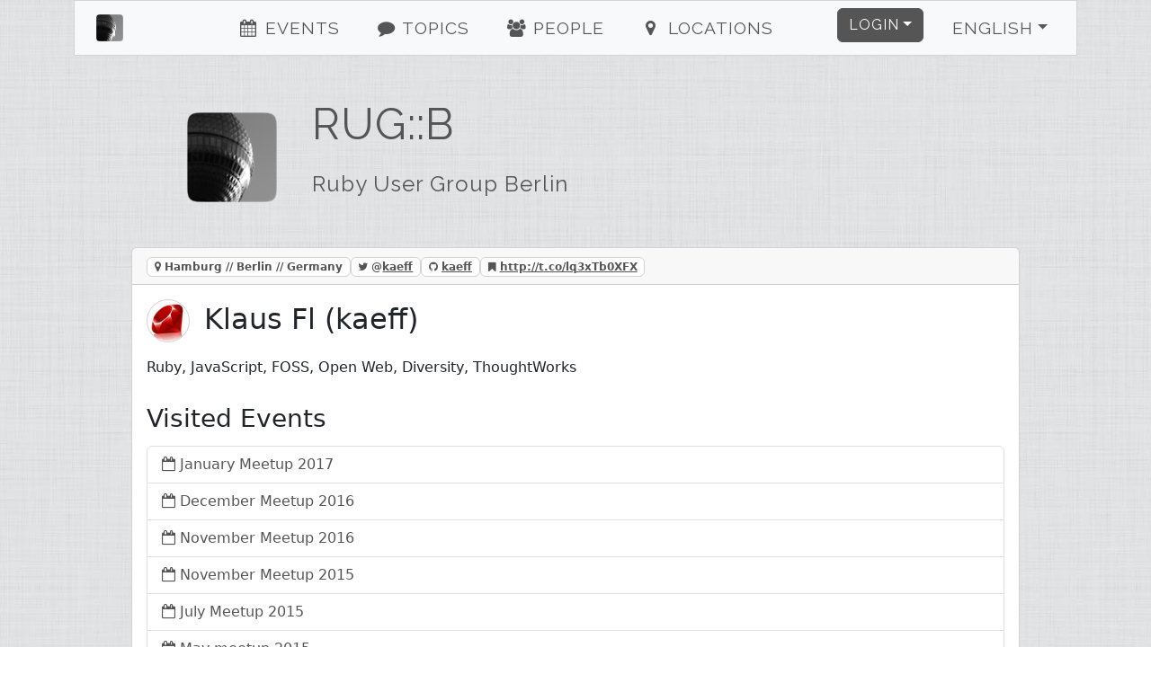

--- FILE ---
content_type: text/html; charset=utf-8
request_url: https://www.rug-b.de/users/kaeff-334
body_size: 3414
content:
<!DOCTYPE html><html><head><title>RUG::B - Klaus Fl</title><meta charset="utf-8" /><meta content="RUG::B - Klaus Fl - RUG::B—Ruby User Group Berlin" name="description" /><link href="/humans.txt" rel="author" type="text/plain" /><meta content="width=device-width, initial-scale=1, shrink-to-fit=no" name="viewport" /><link rel="canonical" href="https://www.rug-b.de/users/kaeff-334"><link rel="shortcut icon" href="/assets/labels/berlin-0105fa230bc9b9294d51f94f98c4a8beadfb3efb77a6a4a399d81fb67a589a37.ico"><link rel="apple-touch-icon-precomposed" href="/assets/labels/berlin-0105fa230bc9b9294d51f94f98c4a8beadfb3efb77a6a4a399d81fb67a589a37.ico"><link rel="alternate" type="application/rss+xml" title="Event-Feed" href="/events.xml" /><meta name="csrf-param" content="authenticity_token" />
<meta name="csrf-token" content="cYBCzeb1R+m7RnjK19wylfsxTpfAXa5i1cQFR4vX09ZVHWZLUt5oi/4uRWH7/5O1J+VcEsoG4JMqLfcHItA63A==" /><link rel="stylesheet" media="screen" href="/assets/application-24b548704cdcd9c8ce2c7aef12c8cbcc83119ab3e275164cee374c2aa93fd63a.css" />
<link rel="stylesheet" media="screen" href="//fonts.googleapis.com/css?family=Raleway" /></head><body><div class="container-xl" id="on_ruby"><nav class="navbar sticky-top navbar-expand-lg navbar-light bg-light" id="nav"><div class="label navbar-brand"><a class="navbar-brand ps-4" href="/#on_ruby"><img title="RUG::B" class="d-inline-block align-bottom label" src="/assets/labels/berlin-7e15291064be58fb05a3fa205fde8becf8d53d179a14c6b447c23ce9e61ccc49.png" /><div class="d-none d-sm-inline d-md-inline d-lg-none">Ruby Usergroup Berlin</div></a></div><button aria-controls="navbarSupportedContent" aria-expanded="false" aria-label="Toggle navigation" class="navbar-toggler border-0" data-bs-target="#navbarSupportedContent" data-bs-toggle="collapse" type="button"><i class="fa fa-bars fa-fw"></i></button><div class="collapse navbar-collapse" id="navbarSupportedContent"><ul class="navbar-nav me-auto justify-content-center flex-fill"><li class="nav-item ms-4"><a class="nav-link" href="/#events"><i class="fa fa-events fa-fw"></i> Events</a></li><li class="nav-item ms-4"><a class="nav-link" href="/#topics"><i class="fa fa-topics fa-fw"></i> Topics</a></li><li class="nav-item ms-4"><a class="nav-link" href="/#people"><i class="fa fa-people fa-fw"></i> People</a></li><li class="nav-item ms-4"><a class="nav-link" href="/#locations"><i class="fa fa-locations fa-fw"></i> Locations</a></li></ul><ul class="navbar-nav ms-auto"><li class="nav-item dropdown pe-4"><a aria-expanded="false" aria-haspopup="true" class="btn btn-primary dropdown-toggle" data-bs-toggle="dropdown" href="#" id="loginDropdown" role="button">Login</a><div aria-labelledby="loginDropdown" class="dropdown-menu dropdown-menu-end"><form class="button_to" method="post" action="https://www.rug-b.de/auth/twitter?origin="><button class="dropdown-item" type="submit"><i class="fa fa-twitter fa-fw"></i> Twitter Login</button><input type="hidden" name="authenticity_token" value="cuquGTV3wU9lFI4yJkWqp+4vvOPfLbqRoqVoDd69R7Zi7Z2N4pDxlYHcNNePOyLCKKDKhxHWA/qg/GawyFK5Bw==" autocomplete="off" /></form><form class="button_to" method="post" action="https://www.rug-b.de/auth/github?origin="><button class="dropdown-item" type="submit"><i class="fa fa-github fa-fw"></i> GitHub Login</button><input type="hidden" name="authenticity_token" value="DFRlJGGYhO0r0Wv8GmUfB/W1tGZhVuE9xJ2rSFC6KeVM8iVM8vV0peRZgSs4H98AlaXBVtXb60tV8P/ttutY7Q==" autocomplete="off" /></form><form class="button_to" method="post" action="https://www.rug-b.de/auth/google_oauth2?origin="><button class="dropdown-item" type="submit"><i class="fa fa-google_oauth2 fa-fw"></i> Google Login</button><input type="hidden" name="authenticity_token" value="GLc+nQZu5nO7KEnr6a99+H3/nhOGJb4ZD/woFTjjXm+8rnlMdvh5rqDVilguwFSKeyIp5tP9i65HzFgfw/ig0w==" autocomplete="off" /></form><form class="button_to" method="post" action="https://www.rug-b.de/auth/email?origin="><button class="dropdown-item" type="submit"><i class="fa fa-envelope fa-fw"></i> <span class="translation_missing" title="translation missing: en.login.email_login">Email Login</span></button><input type="hidden" name="authenticity_token" value="ZtdqZVUq8miRhB1wqSRoC21I+Ck8NJSmulUchNsxqOrNXOaVmXx1vTyEuPANTfneRtjBDAGuDHUM7AZoqQniSw==" autocomplete="off" /></form></div></li><li class="nav-item dropdown pe-4"><a aria-expanded="false" aria-haspopup="true" class="nav-link btn btn-light dropdown-toggle" data-bs-toggle="dropdown" href="#" id="localeDropdown" role="button">English</a><div aria-labelledby="localeDropdown" class="dropdown-menu dropdown-menu-end"><a title="Switch to Deutsch" lang="de" class="dropdown-item " href="/users/kaeff-334?locale=de">Deutsch</a><a title="Switch to English" lang="en" class="dropdown-item active" href="/users/kaeff-334?locale=en">English</a><a title="Switch to Español" lang="es" class="dropdown-item " href="/users/kaeff-334?locale=es">Español</a><a title="Switch to Polski" lang="pl" class="dropdown-item " href="/users/kaeff-334?locale=pl">Polski</a></div></li></ul></div></nav><div class="main"><header class="d-none d-xl-block"><div class="row"><div class="col-lg-2 text-center"><a title="RUG::B" href="/"><img title="RUG::B" id="logo" src="/assets/labels/berlin-7e15291064be58fb05a3fa205fde8becf8d53d179a14c6b447c23ce9e61ccc49.png" /></a></div><div class="col-lg-10"><a id="title" title="RUG::B" href="/"><h1>RUG::B</h1><h2 class="mt-4">Ruby User Group Berlin</h2></a></div></div></header><div class="card"><div class="card-header"><span class="badge badge-card-header mr-2"><i class="fa fa-map-marker"></i> Hamburg // Berlin // Germany</span><span class="badge badge-card-header mr-2"><i class="fa fa-twitter"></i> @<a title="kaeff" href="https://twitter.com/kaeff">kaeff</a></span><span class="badge badge-card-header mr-2"><i class="fa fa-github"></i> <a title="kaeff" href="https://github.com/kaeff">kaeff</a></span><span class="badge badge-card-header mr-2"><i class="fa fa-bookmark"></i> <a href="http://t.co/lq3xTb0XFX">http://t.co/lq3xTb0XFX</a></span></div><div class="card-body"><h2 class="card-title"><img title="Klaus Fl" class="small-user-image" src="/image/1727769864/User/334/kaeff.png" />Klaus Fl (kaeff)</h2><small class="text-muted"><span></span> <span></span> </small><p class="card-text"><div class="markdown"><p>Ruby, JavaScript, FOSS, Open Web, Diversity, ThoughtWorks</p>
</div></p><h3 class="card-title">Visited Events</h3><ul class="list-group"><li class="list-group-item"><i class="fa fa-calendar-o"></i> <a title="January Meetup 2017" class="with-icon" href="/events/january-meetup-2017-375">January Meetup 2017</a></li><li class="list-group-item"><i class="fa fa-calendar-o"></i> <a title="December Meetup 2016" class="with-icon" href="/events/december-meetup-2016-363">December Meetup 2016</a></li><li class="list-group-item"><i class="fa fa-calendar-o"></i> <a title="November Meetup 2016" class="with-icon" href="/events/november-meetup-2016-362">November Meetup 2016</a></li><li class="list-group-item"><i class="fa fa-calendar-o"></i> <a title="November Meetup 2015" class="with-icon" href="/events/november-meetup-2015-304">November Meetup 2015</a></li><li class="list-group-item"><i class="fa fa-calendar-o"></i> <a title="July Meetup 2015" class="with-icon" href="/events/july-meetup-2015-279">July Meetup 2015</a></li><li class="list-group-item"><i class="fa fa-calendar-o"></i> <a title="May meetup 2015" class="with-icon" href="/events/may-meetup-2015-273">May meetup 2015</a></li><li class="list-group-item"><i class="fa fa-calendar-o"></i> <a title="February Meetup 2015" class="with-icon" href="/events/february-meetup-2015-201">February Meetup 2015</a></li><li class="list-group-item"><i class="fa fa-calendar-o"></i> <a title="January Meetup 2015" class="with-icon" href="/events/january-meetup-2015-194">January Meetup 2015</a></li><li class="list-group-item"><i class="fa fa-calendar-o"></i> <a title="November Meetup 2014" class="with-icon" href="/events/november-meetup-2014-181">November Meetup 2014</a></li><li class="list-group-item"><i class="fa fa-calendar-o"></i> <a title="May Meetup 2014" class="with-icon" href="/events/may-meetup-2014-147">May Meetup 2014</a></li></ul><h3 class="card-title">Liked Topics</h3><ul class="list-group"><li class="list-group-item"><i class="fa fa-comment-o"></i> <a title="Why Document Databases supercharge your app development" class="with-icon" href="/topics/why-document-databases-supercharge-your-app-development-102">Why Document Databases supercharge your app development</a></li></ul></div></div></div></div><footer><div class="container"><div class="row m-4 hr"><div class="col-sm mb-2"><h2>Contact</h2><ul><li><a title="rug_b" href="https://twitter.com/rug_b">Twitter</a></li><li><a title="rug_b E-Mail" href="/cdn-cgi/l/email-protection#3a484f5d17587a5d55555d565f5d48554f4a4914595557">E-Mail</a></li><li><a href="http://status.onruby.eu/">Status</a></li></ul></div><div class="col-sm mb-2"><h2>Links</h2><ul><li><a title="Fork me on GitHub" href="https://github.com/phoet/on_ruby">GitHub</a></li><li><a title="Mailinglist" href="https://groups.google.com/group/rug-b">Mailinglist</a></li><li><a title="Code of Conduct" href="http://rubyberlin.github.io/code-of-conduct/">Code of Conduct</a></li></ul></div><div class="col-sm mb-2"><h2>Imprint</h2><ul><li><a title="Ruby Berlin e.V." href="/cdn-cgi/l/email-protection#bbc9cedc96d9fbc9ced9c2d9dec9d7d2d595d4c9dc">Ruby Berlin e.V.</a></li><li><p>Adalbertstraße 8
<br />10999 Berlin</p></li></ul></div></div><div class="row m-4 hr"><div class="col-sm mb-4"><a target="_blank" class="btn btn-light" href="https://www.patreon.com/on_ruby">become a Patron</a></div><div class="col-sm mb-4"><a target="_blank" class="btn btn-light" href="https://github.com/phoet/on_ruby">fork on GitHub</a></div><div class="col-sm mb-4"><a target="_blank" class="btn btn-light" href="https://senordevelopershop.spreadshirt.de">Señor Developer</a></div></div><div class="row m-4 railsgroups hr"><div class="col-sm mb-2"><h2>Other Ruby Groups</h2><ol class="clearfix"><li><a title="Ruby Usergroup Hamburg" href="https://hamburg.onruby.de/">Ruby Usergroup Hamburg</a> (@<a title="HamburgOnRuby" href="https://twitter.com/HamburgOnRuby">HamburgOnRuby</a>)</li><li><a title="Ruby Usergroup Berlin" href="https://www.rug-b.de/">Ruby Usergroup Berlin</a> (@<a title="rug_b" href="https://twitter.com/rug_b">rug_b</a>)</li><li><a title="LoR" href="https://leipzig.onruby.de/">LoR</a> (@<a title="LeipzigOnRails" href="https://twitter.com/LeipzigOnRails">LeipzigOnRails</a>)</li><li><a title="Madrid.rb" href="https://www.madridrb.com/">Madrid.rb</a> (@<a title="madridrb" href="https://twitter.com/madridrb">madridrb</a>)</li><li><a title="Andalucia.rb" href="https://andalucia.onruby.eu/">Andalucia.rb</a> (@<a title="malagarb" href="https://twitter.com/malagarb">malagarb</a>)</li><li><a title="Ruby &amp; Friends" href="https://ruby.barcelona/">Ruby &amp; Friends</a> (@<a title="bcnrails" href="https://twitter.com/bcnrails">bcnrails</a>)</li><li><a title="Dresden.rb" href="https://dresdenrb.onruby.de/">Dresden.rb</a> </li><li><a title="Tallinn Ruby Usergroup" href="https://tallinn.ruby.ee/">Tallinn Ruby Usergroup</a> </li></ol></div></div><div class="row m-4 railssupporters"><div class="col-sm mb-2"><h2>Ruby Supporters</h2><ol class="clearfix"><li><a href="http://rubyberlin.org/">Ruby Berlin e.V.</a></li></ol></div></div></div></footer><script data-cfasync="false" src="/cdn-cgi/scripts/5c5dd728/cloudflare-static/email-decode.min.js"></script><script defer src="https://static.cloudflareinsights.com/beacon.min.js/vcd15cbe7772f49c399c6a5babf22c1241717689176015" integrity="sha512-ZpsOmlRQV6y907TI0dKBHq9Md29nnaEIPlkf84rnaERnq6zvWvPUqr2ft8M1aS28oN72PdrCzSjY4U6VaAw1EQ==" data-cf-beacon='{"version":"2024.11.0","token":"c26234d6fad24043b78822125fcb9848","r":1,"server_timing":{"name":{"cfCacheStatus":true,"cfEdge":true,"cfExtPri":true,"cfL4":true,"cfOrigin":true,"cfSpeedBrain":true},"location_startswith":null}}' crossorigin="anonymous"></script>
</body><!-- Ruby-3.2.9-265 on Rails-6.1.7.10 --><!-- served by Puma-6.5.0 Sky&#39;s Version --><script>I18n = {};
I18n.showMore = 'show more';</script><script src="/assets/application-05e44d35f92dc0e72166d9b4bd1e7f998d902b5ba78cef7dedfea69efa9ea248.js"></script>
<script src="//maps.googleapis.com/maps/api/js?v=3.exp&amp;key=AIzaSyDvgVnoO2zQ_K_dDhAFiz2nENTQSH4TivY"></script></html>